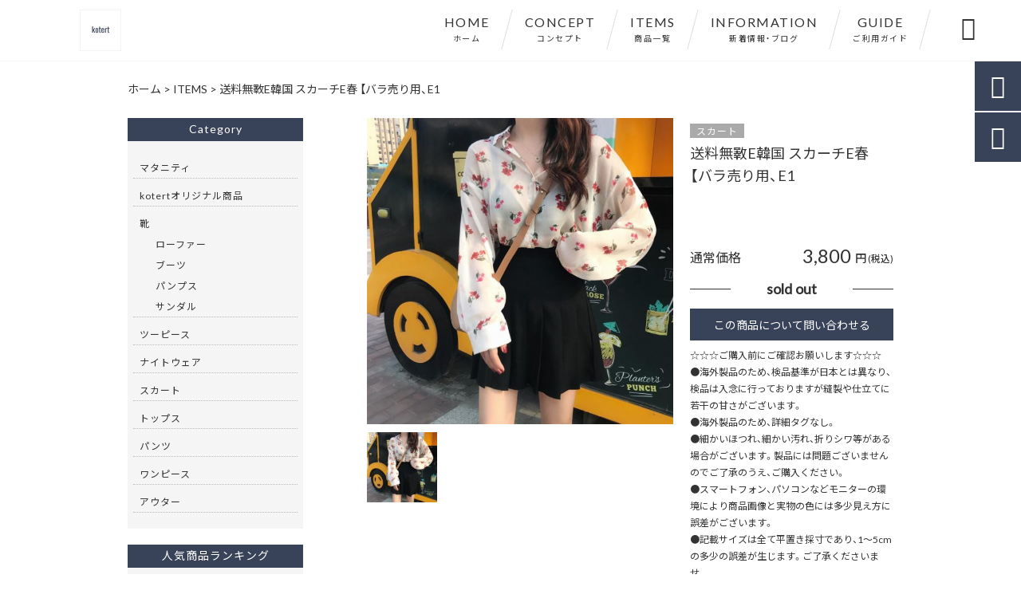

--- FILE ---
content_type: text/html; charset=UTF-8
request_url: https://kotert.com/products/%E9%80%81%E6%96%99%E7%84%A1%E6%96%99-%E9%9F%93%E5%9B%BD-%E3%82%B9%E3%82%AB%E3%83%BC%E3%83%88-%E6%98%A5-%E3%80%90%E3%83%90%E3%83%A9%E5%A3%B2%E3%82%8A%E7%94%A8%E3%80%91/
body_size: 14259
content:
<!DOCTYPE html>
<html lang="ja">
<head>
<meta charset="UTF-8" />
<meta name="viewport" content="width=device-width,initial-scale=1">
<meta name="format-detection" content="telephone=no">
<link rel="pingback" href="https://kotert.com/jetb/xmlrpc.php" />
<link rel="shortcut icon" href="https://kotert.com/jetb/wp-content/uploads/2020/04/favicon.ico" />
<link rel="apple-touch-icon" href="https://kotert.com/jetb/wp-content/uploads/2020/04/splogo2.png">
<!--▼-追加CSS-▼-->

<title>送料無斁E韓国 スカーチE春 【バラ売り用、E1 | 海外レディースアパレルショップ｜kotert</title>

		<!-- All in One SEO 4.3.5.1 - aioseo.com -->
		<meta name="description" content="【サイズ】 【S】 着丈：43㎝ ウエスト：64㎝ 【M】着丈：4㎝ ウエスト：68㎝" />
		<meta name="robots" content="max-image-preview:large" />
		<link rel="canonical" href="https://kotert.com/products/%e9%80%81%e6%96%99%e7%84%a1%e6%96%99-%e9%9f%93%e5%9b%bd-%e3%82%b9%e3%82%ab%e3%83%bc%e3%83%88-%e6%98%a5-%e3%80%90%e3%83%90%e3%83%a9%e5%a3%b2%e3%82%8a%e7%94%a8%e3%80%91/" />
		<meta name="generator" content="All in One SEO (AIOSEO) 4.3.5.1 " />
		<meta property="og:locale" content="ja_JP" />
		<meta property="og:site_name" content="kotert" />
		<meta property="og:type" content="article" />
		<meta property="og:title" content="送料無斁E韓国 スカーチE春 【バラ売り用、E1 | 海外レディースアパレルショップ｜kotert" />
		<meta property="og:description" content="【サイズ】 【S】 着丈：43㎝ ウエスト：64㎝ 【M】着丈：4㎝ ウエスト：68㎝" />
		<meta property="og:url" content="https://kotert.com/products/%e9%80%81%e6%96%99%e7%84%a1%e6%96%99-%e9%9f%93%e5%9b%bd-%e3%82%b9%e3%82%ab%e3%83%bc%e3%83%88-%e6%98%a5-%e3%80%90%e3%83%90%e3%83%a9%e5%a3%b2%e3%82%8a%e7%94%a8%e3%80%91/" />
		<meta property="og:image" content="https://kotert.com/jetb/wp-content/uploads/2019/03/b6d25bf84913fc187cd6367658122d80.jpg" />
		<meta property="og:image:secure_url" content="https://kotert.com/jetb/wp-content/uploads/2019/03/b6d25bf84913fc187cd6367658122d80.jpg" />
		<meta property="og:image:width" content="748" />
		<meta property="og:image:height" content="748" />
		<meta property="article:published_time" content="2020-04-09T02:12:42+00:00" />
		<meta property="article:modified_time" content="2021-05-30T06:01:54+00:00" />
		<meta name="twitter:card" content="summary" />
		<meta name="twitter:title" content="送料無斁E韓国 スカーチE春 【バラ売り用、E1 | 海外レディースアパレルショップ｜kotert" />
		<meta name="twitter:description" content="【サイズ】 【S】 着丈：43㎝ ウエスト：64㎝ 【M】着丈：4㎝ ウエスト：68㎝" />
		<meta name="twitter:image" content="https://kotert.com/jetb/wp-content/uploads/2019/03/b6d25bf84913fc187cd6367658122d80.jpg" />
		<meta name="google" content="nositelinkssearchbox" />
		<script type="application/ld+json" class="aioseo-schema">
			{"@context":"https:\/\/schema.org","@graph":[{"@type":"BreadcrumbList","@id":"https:\/\/kotert.com\/products\/%e9%80%81%e6%96%99%e7%84%a1%e6%96%99-%e9%9f%93%e5%9b%bd-%e3%82%b9%e3%82%ab%e3%83%bc%e3%83%88-%e6%98%a5-%e3%80%90%e3%83%90%e3%83%a9%e5%a3%b2%e3%82%8a%e7%94%a8%e3%80%91\/#breadcrumblist","itemListElement":[{"@type":"ListItem","@id":"https:\/\/kotert.com\/#listItem","position":1,"item":{"@type":"WebPage","@id":"https:\/\/kotert.com\/","name":"\u30db\u30fc\u30e0","description":"kotert\u306f\u3001\u300c\u30aa\u30c8\u30ca\u53ef\u611b\u3044\u300d\u3092\u7686\u69d8\u306b\u304a\u5c4a\u3051\u3059\u308b\u6d77\u5916\u30ec\u30c7\u30a3\u30fc\u30b9\u30d5\u30a1\u30c3\u30b7\u30e7\u30f3\u306e\u30aa\u30f3\u30e9\u30a4\u30f3\u30b7\u30e7\u30c3\u30d7\u3067\u3059\u3002\u30d5\u30a1\u30c3\u30b7\u30e7\u30f3\u3092\u901a\u3058\u3066\u300c\u30aa\u30c8\u30ca\u53ef\u611b\u3044\u300d\u5973\u6027\u3078\u306e\u30b3\u30fc\u30c7\u30a3\u30cd\u30fc\u30c8\u3092\u304a\u5c4a\u3051\u3059\u308b\u70ba\u306b\u3001\u6d77\u5916\u304b\u3089\u4ed5\u5165\u308c\u305f\u9ad8\u3044\u54c1\u8cea\u306e\u3082\u306e\u3092\u53b3\u9078\u3057\u3066\u51fa\u54c1\u3057\u3066\u304a\u308a\u307e\u3059\u3002\u3044\u3064\u3082\u306e\u30a2\u30a4\u30c6\u30e0\u304b\u3089\u65ec\u306a\u30a2\u30a4\u30c6\u30e0\u307e\u3067\u3001\u662f\u975e\u3001\u30ef\u30f3\u30e9\u30f3\u30af\u4e0a\u306e\u304a\u6d12\u843d\u3092\u304a\u697d\u3057\u307f\u304f\u3060\u3055\u3044\u3002","url":"https:\/\/kotert.com\/"},"nextItem":"https:\/\/kotert.com\/products\/%e9%80%81%e6%96%99%e7%84%a1%e6%96%99-%e9%9f%93%e5%9b%bd-%e3%82%b9%e3%82%ab%e3%83%bc%e3%83%88-%e6%98%a5-%e3%80%90%e3%83%90%e3%83%a9%e5%a3%b2%e3%82%8a%e7%94%a8%e3%80%91\/#listItem"},{"@type":"ListItem","@id":"https:\/\/kotert.com\/products\/%e9%80%81%e6%96%99%e7%84%a1%e6%96%99-%e9%9f%93%e5%9b%bd-%e3%82%b9%e3%82%ab%e3%83%bc%e3%83%88-%e6%98%a5-%e3%80%90%e3%83%90%e3%83%a9%e5%a3%b2%e3%82%8a%e7%94%a8%e3%80%91\/#listItem","position":2,"item":{"@type":"WebPage","@id":"https:\/\/kotert.com\/products\/%e9%80%81%e6%96%99%e7%84%a1%e6%96%99-%e9%9f%93%e5%9b%bd-%e3%82%b9%e3%82%ab%e3%83%bc%e3%83%88-%e6%98%a5-%e3%80%90%e3%83%90%e3%83%a9%e5%a3%b2%e3%82%8a%e7%94%a8%e3%80%91\/","name":"\u9001\u6599\u7121\u6581E\u97d3\u56fd \u30b9\u30ab\u30fc\u30c1E\u6625 \u3010\u30d0\u30e9\u58f2\u308a\u7528\u3001E1","description":"\u3010\u30b5\u30a4\u30ba\u3011 \u3010S\u3011 \u7740\u4e08\uff1a43\u339d \u30a6\u30a8\u30b9\u30c8\uff1a64\u339d \u3010M\u3011\u7740\u4e08\uff1a4\u339d \u30a6\u30a8\u30b9\u30c8\uff1a68\u339d","url":"https:\/\/kotert.com\/products\/%e9%80%81%e6%96%99%e7%84%a1%e6%96%99-%e9%9f%93%e5%9b%bd-%e3%82%b9%e3%82%ab%e3%83%bc%e3%83%88-%e6%98%a5-%e3%80%90%e3%83%90%e3%83%a9%e5%a3%b2%e3%82%8a%e7%94%a8%e3%80%91\/"},"previousItem":"https:\/\/kotert.com\/#listItem"}]},{"@type":"Organization","@id":"https:\/\/kotert.com\/#organization","name":"\u6d77\u5916\u30ec\u30c7\u30a3\u30fc\u30b9\u30a2\u30d1\u30ec\u30eb\u30b7\u30e7\u30c3\u30d7\uff5ckotert","url":"https:\/\/kotert.com\/"},{"@type":"Person","@id":"https:\/\/kotert.com\/author\/kotert0514\/#author","url":"https:\/\/kotert.com\/author\/kotert0514\/","name":"kotert0514","image":{"@type":"ImageObject","@id":"https:\/\/kotert.com\/products\/%e9%80%81%e6%96%99%e7%84%a1%e6%96%99-%e9%9f%93%e5%9b%bd-%e3%82%b9%e3%82%ab%e3%83%bc%e3%83%88-%e6%98%a5-%e3%80%90%e3%83%90%e3%83%a9%e5%a3%b2%e3%82%8a%e7%94%a8%e3%80%91\/#authorImage","url":"https:\/\/secure.gravatar.com\/avatar\/d7962d87c429a5ba92edce8176505b32?s=96&d=mm&r=g","width":96,"height":96,"caption":"kotert0514"}},{"@type":"WebPage","@id":"https:\/\/kotert.com\/products\/%e9%80%81%e6%96%99%e7%84%a1%e6%96%99-%e9%9f%93%e5%9b%bd-%e3%82%b9%e3%82%ab%e3%83%bc%e3%83%88-%e6%98%a5-%e3%80%90%e3%83%90%e3%83%a9%e5%a3%b2%e3%82%8a%e7%94%a8%e3%80%91\/#webpage","url":"https:\/\/kotert.com\/products\/%e9%80%81%e6%96%99%e7%84%a1%e6%96%99-%e9%9f%93%e5%9b%bd-%e3%82%b9%e3%82%ab%e3%83%bc%e3%83%88-%e6%98%a5-%e3%80%90%e3%83%90%e3%83%a9%e5%a3%b2%e3%82%8a%e7%94%a8%e3%80%91\/","name":"\u9001\u6599\u7121\u6581E\u97d3\u56fd \u30b9\u30ab\u30fc\u30c1E\u6625 \u3010\u30d0\u30e9\u58f2\u308a\u7528\u3001E1 | \u6d77\u5916\u30ec\u30c7\u30a3\u30fc\u30b9\u30a2\u30d1\u30ec\u30eb\u30b7\u30e7\u30c3\u30d7\uff5ckotert","description":"\u3010\u30b5\u30a4\u30ba\u3011 \u3010S\u3011 \u7740\u4e08\uff1a43\u339d \u30a6\u30a8\u30b9\u30c8\uff1a64\u339d \u3010M\u3011\u7740\u4e08\uff1a4\u339d \u30a6\u30a8\u30b9\u30c8\uff1a68\u339d","inLanguage":"ja","isPartOf":{"@id":"https:\/\/kotert.com\/#website"},"breadcrumb":{"@id":"https:\/\/kotert.com\/products\/%e9%80%81%e6%96%99%e7%84%a1%e6%96%99-%e9%9f%93%e5%9b%bd-%e3%82%b9%e3%82%ab%e3%83%bc%e3%83%88-%e6%98%a5-%e3%80%90%e3%83%90%e3%83%a9%e5%a3%b2%e3%82%8a%e7%94%a8%e3%80%91\/#breadcrumblist"},"author":{"@id":"https:\/\/kotert.com\/author\/kotert0514\/#author"},"creator":{"@id":"https:\/\/kotert.com\/author\/kotert0514\/#author"},"image":{"@type":"ImageObject","url":"https:\/\/kotert.com\/jetb\/wp-content\/uploads\/2019\/03\/b6d25bf84913fc187cd6367658122d80.jpg","@id":"https:\/\/kotert.com\/#mainImage","width":748,"height":748},"primaryImageOfPage":{"@id":"https:\/\/kotert.com\/products\/%e9%80%81%e6%96%99%e7%84%a1%e6%96%99-%e9%9f%93%e5%9b%bd-%e3%82%b9%e3%82%ab%e3%83%bc%e3%83%88-%e6%98%a5-%e3%80%90%e3%83%90%e3%83%a9%e5%a3%b2%e3%82%8a%e7%94%a8%e3%80%91\/#mainImage"},"datePublished":"2020-04-09T02:12:42+09:00","dateModified":"2021-05-30T06:01:54+09:00"},{"@type":"WebSite","@id":"https:\/\/kotert.com\/#website","url":"https:\/\/kotert.com\/","name":"\u6d77\u5916\u30ec\u30c7\u30a3\u30fc\u30b9\u30a2\u30d1\u30ec\u30eb\u30b7\u30e7\u30c3\u30d7\uff5ckotert","description":"kotert\u306f\u3001\u300c\u30aa\u30c8\u30ca\u53ef\u611b\u3044\u300d\u3092\u7686\u69d8\u306b\u304a\u5c4a\u3051\u3059\u308b\u6d77\u5916\u30ec\u30c7\u30a3\u30fc\u30b9\u30d5\u30a1\u30c3\u30b7\u30e7\u30f3\u306e\u30aa\u30f3\u30e9\u30a4\u30f3\u30b7\u30e7\u30c3\u30d7\u3067\u3059\u3002\u30d5\u30a1\u30c3\u30b7\u30e7\u30f3\u3092\u901a\u3058\u3066\u300c\u30aa\u30c8\u30ca\u53ef\u611b\u3044\u300d\u5973\u6027\u3078\u306e\u30b3\u30fc\u30c7\u30a3\u30cd\u30fc\u30c8\u3092\u304a\u5c4a\u3051\u3059\u308b\u70ba\u306b\u3001\u6d77\u5916\u304b\u3089\u4ed5\u5165\u308c\u305f\u9ad8\u3044\u54c1\u8cea\u306e\u3082\u306e\u3092\u53b3\u9078\u3057\u3066\u51fa\u54c1\u3057\u3066\u304a\u308a\u307e\u3059\u3002\u3044\u3064\u3082\u306e\u30a2\u30a4\u30c6\u30e0\u304b\u3089\u65ec\u306a\u30a2\u30a4\u30c6\u30e0\u307e\u3067\u3001\u662f\u975e\u3001\u30ef\u30f3\u30e9\u30f3\u30af\u4e0a\u306e\u304a\u6d12\u843d\u3092\u304a\u697d\u3057\u307f\u304f\u3060\u3055\u3044\u3002","inLanguage":"ja","publisher":{"@id":"https:\/\/kotert.com\/#organization"}}]}
		</script>
		<!-- All in One SEO -->

<link rel='dns-prefetch' href='//yubinbango.github.io' />
<link rel='dns-prefetch' href='//static.addtoany.com' />
<link rel='dns-prefetch' href='//fonts.googleapis.com' />
<link rel='dns-prefetch' href='//s.w.org' />
<link rel="alternate" type="application/rss+xml" title="海外レディースアパレルショップ｜kotert &raquo; フィード" href="https://kotert.com/feed/" />
<link rel="alternate" type="application/rss+xml" title="海外レディースアパレルショップ｜kotert &raquo; コメントフィード" href="https://kotert.com/comments/feed/" />
<script type="text/javascript">
window._wpemojiSettings = {"baseUrl":"https:\/\/s.w.org\/images\/core\/emoji\/13.1.0\/72x72\/","ext":".png","svgUrl":"https:\/\/s.w.org\/images\/core\/emoji\/13.1.0\/svg\/","svgExt":".svg","source":{"concatemoji":"https:\/\/kotert.com\/jetb\/wp-includes\/js\/wp-emoji-release.min.js?ver=5.9.12"}};
/*! This file is auto-generated */
!function(e,a,t){var n,r,o,i=a.createElement("canvas"),p=i.getContext&&i.getContext("2d");function s(e,t){var a=String.fromCharCode;p.clearRect(0,0,i.width,i.height),p.fillText(a.apply(this,e),0,0);e=i.toDataURL();return p.clearRect(0,0,i.width,i.height),p.fillText(a.apply(this,t),0,0),e===i.toDataURL()}function c(e){var t=a.createElement("script");t.src=e,t.defer=t.type="text/javascript",a.getElementsByTagName("head")[0].appendChild(t)}for(o=Array("flag","emoji"),t.supports={everything:!0,everythingExceptFlag:!0},r=0;r<o.length;r++)t.supports[o[r]]=function(e){if(!p||!p.fillText)return!1;switch(p.textBaseline="top",p.font="600 32px Arial",e){case"flag":return s([127987,65039,8205,9895,65039],[127987,65039,8203,9895,65039])?!1:!s([55356,56826,55356,56819],[55356,56826,8203,55356,56819])&&!s([55356,57332,56128,56423,56128,56418,56128,56421,56128,56430,56128,56423,56128,56447],[55356,57332,8203,56128,56423,8203,56128,56418,8203,56128,56421,8203,56128,56430,8203,56128,56423,8203,56128,56447]);case"emoji":return!s([10084,65039,8205,55357,56613],[10084,65039,8203,55357,56613])}return!1}(o[r]),t.supports.everything=t.supports.everything&&t.supports[o[r]],"flag"!==o[r]&&(t.supports.everythingExceptFlag=t.supports.everythingExceptFlag&&t.supports[o[r]]);t.supports.everythingExceptFlag=t.supports.everythingExceptFlag&&!t.supports.flag,t.DOMReady=!1,t.readyCallback=function(){t.DOMReady=!0},t.supports.everything||(n=function(){t.readyCallback()},a.addEventListener?(a.addEventListener("DOMContentLoaded",n,!1),e.addEventListener("load",n,!1)):(e.attachEvent("onload",n),a.attachEvent("onreadystatechange",function(){"complete"===a.readyState&&t.readyCallback()})),(n=t.source||{}).concatemoji?c(n.concatemoji):n.wpemoji&&n.twemoji&&(c(n.twemoji),c(n.wpemoji)))}(window,document,window._wpemojiSettings);
</script>
<style type="text/css">
img.wp-smiley,
img.emoji {
	display: inline !important;
	border: none !important;
	box-shadow: none !important;
	height: 1em !important;
	width: 1em !important;
	margin: 0 0.07em !important;
	vertical-align: -0.1em !important;
	background: none !important;
	padding: 0 !important;
}
</style>
	<link rel='stylesheet' id='colorbox-theme1-css'  href='https://kotert.com/jetb/wp-content/plugins/jquery-colorbox/themes/theme1/colorbox.css?ver=4.6.2' type='text/css' media='screen' />
<link rel='stylesheet' id='sbi_styles-css'  href='https://kotert.com/jetb/wp-content/plugins/instagram-feed/css/sbi-styles.min.css?ver=6.1.3' type='text/css' media='all' />
<link rel='stylesheet' id='wp-block-library-css'  href='https://kotert.com/jetb/wp-includes/css/dist/block-library/style.min.css?ver=5.9.12' type='text/css' media='all' />
<style id='global-styles-inline-css' type='text/css'>
body{--wp--preset--color--black: #000000;--wp--preset--color--cyan-bluish-gray: #abb8c3;--wp--preset--color--white: #ffffff;--wp--preset--color--pale-pink: #f78da7;--wp--preset--color--vivid-red: #cf2e2e;--wp--preset--color--luminous-vivid-orange: #ff6900;--wp--preset--color--luminous-vivid-amber: #fcb900;--wp--preset--color--light-green-cyan: #7bdcb5;--wp--preset--color--vivid-green-cyan: #00d084;--wp--preset--color--pale-cyan-blue: #8ed1fc;--wp--preset--color--vivid-cyan-blue: #0693e3;--wp--preset--color--vivid-purple: #9b51e0;--wp--preset--gradient--vivid-cyan-blue-to-vivid-purple: linear-gradient(135deg,rgba(6,147,227,1) 0%,rgb(155,81,224) 100%);--wp--preset--gradient--light-green-cyan-to-vivid-green-cyan: linear-gradient(135deg,rgb(122,220,180) 0%,rgb(0,208,130) 100%);--wp--preset--gradient--luminous-vivid-amber-to-luminous-vivid-orange: linear-gradient(135deg,rgba(252,185,0,1) 0%,rgba(255,105,0,1) 100%);--wp--preset--gradient--luminous-vivid-orange-to-vivid-red: linear-gradient(135deg,rgba(255,105,0,1) 0%,rgb(207,46,46) 100%);--wp--preset--gradient--very-light-gray-to-cyan-bluish-gray: linear-gradient(135deg,rgb(238,238,238) 0%,rgb(169,184,195) 100%);--wp--preset--gradient--cool-to-warm-spectrum: linear-gradient(135deg,rgb(74,234,220) 0%,rgb(151,120,209) 20%,rgb(207,42,186) 40%,rgb(238,44,130) 60%,rgb(251,105,98) 80%,rgb(254,248,76) 100%);--wp--preset--gradient--blush-light-purple: linear-gradient(135deg,rgb(255,206,236) 0%,rgb(152,150,240) 100%);--wp--preset--gradient--blush-bordeaux: linear-gradient(135deg,rgb(254,205,165) 0%,rgb(254,45,45) 50%,rgb(107,0,62) 100%);--wp--preset--gradient--luminous-dusk: linear-gradient(135deg,rgb(255,203,112) 0%,rgb(199,81,192) 50%,rgb(65,88,208) 100%);--wp--preset--gradient--pale-ocean: linear-gradient(135deg,rgb(255,245,203) 0%,rgb(182,227,212) 50%,rgb(51,167,181) 100%);--wp--preset--gradient--electric-grass: linear-gradient(135deg,rgb(202,248,128) 0%,rgb(113,206,126) 100%);--wp--preset--gradient--midnight: linear-gradient(135deg,rgb(2,3,129) 0%,rgb(40,116,252) 100%);--wp--preset--duotone--dark-grayscale: url('#wp-duotone-dark-grayscale');--wp--preset--duotone--grayscale: url('#wp-duotone-grayscale');--wp--preset--duotone--purple-yellow: url('#wp-duotone-purple-yellow');--wp--preset--duotone--blue-red: url('#wp-duotone-blue-red');--wp--preset--duotone--midnight: url('#wp-duotone-midnight');--wp--preset--duotone--magenta-yellow: url('#wp-duotone-magenta-yellow');--wp--preset--duotone--purple-green: url('#wp-duotone-purple-green');--wp--preset--duotone--blue-orange: url('#wp-duotone-blue-orange');--wp--preset--font-size--small: 13px;--wp--preset--font-size--medium: 20px;--wp--preset--font-size--large: 36px;--wp--preset--font-size--x-large: 42px;}.has-black-color{color: var(--wp--preset--color--black) !important;}.has-cyan-bluish-gray-color{color: var(--wp--preset--color--cyan-bluish-gray) !important;}.has-white-color{color: var(--wp--preset--color--white) !important;}.has-pale-pink-color{color: var(--wp--preset--color--pale-pink) !important;}.has-vivid-red-color{color: var(--wp--preset--color--vivid-red) !important;}.has-luminous-vivid-orange-color{color: var(--wp--preset--color--luminous-vivid-orange) !important;}.has-luminous-vivid-amber-color{color: var(--wp--preset--color--luminous-vivid-amber) !important;}.has-light-green-cyan-color{color: var(--wp--preset--color--light-green-cyan) !important;}.has-vivid-green-cyan-color{color: var(--wp--preset--color--vivid-green-cyan) !important;}.has-pale-cyan-blue-color{color: var(--wp--preset--color--pale-cyan-blue) !important;}.has-vivid-cyan-blue-color{color: var(--wp--preset--color--vivid-cyan-blue) !important;}.has-vivid-purple-color{color: var(--wp--preset--color--vivid-purple) !important;}.has-black-background-color{background-color: var(--wp--preset--color--black) !important;}.has-cyan-bluish-gray-background-color{background-color: var(--wp--preset--color--cyan-bluish-gray) !important;}.has-white-background-color{background-color: var(--wp--preset--color--white) !important;}.has-pale-pink-background-color{background-color: var(--wp--preset--color--pale-pink) !important;}.has-vivid-red-background-color{background-color: var(--wp--preset--color--vivid-red) !important;}.has-luminous-vivid-orange-background-color{background-color: var(--wp--preset--color--luminous-vivid-orange) !important;}.has-luminous-vivid-amber-background-color{background-color: var(--wp--preset--color--luminous-vivid-amber) !important;}.has-light-green-cyan-background-color{background-color: var(--wp--preset--color--light-green-cyan) !important;}.has-vivid-green-cyan-background-color{background-color: var(--wp--preset--color--vivid-green-cyan) !important;}.has-pale-cyan-blue-background-color{background-color: var(--wp--preset--color--pale-cyan-blue) !important;}.has-vivid-cyan-blue-background-color{background-color: var(--wp--preset--color--vivid-cyan-blue) !important;}.has-vivid-purple-background-color{background-color: var(--wp--preset--color--vivid-purple) !important;}.has-black-border-color{border-color: var(--wp--preset--color--black) !important;}.has-cyan-bluish-gray-border-color{border-color: var(--wp--preset--color--cyan-bluish-gray) !important;}.has-white-border-color{border-color: var(--wp--preset--color--white) !important;}.has-pale-pink-border-color{border-color: var(--wp--preset--color--pale-pink) !important;}.has-vivid-red-border-color{border-color: var(--wp--preset--color--vivid-red) !important;}.has-luminous-vivid-orange-border-color{border-color: var(--wp--preset--color--luminous-vivid-orange) !important;}.has-luminous-vivid-amber-border-color{border-color: var(--wp--preset--color--luminous-vivid-amber) !important;}.has-light-green-cyan-border-color{border-color: var(--wp--preset--color--light-green-cyan) !important;}.has-vivid-green-cyan-border-color{border-color: var(--wp--preset--color--vivid-green-cyan) !important;}.has-pale-cyan-blue-border-color{border-color: var(--wp--preset--color--pale-cyan-blue) !important;}.has-vivid-cyan-blue-border-color{border-color: var(--wp--preset--color--vivid-cyan-blue) !important;}.has-vivid-purple-border-color{border-color: var(--wp--preset--color--vivid-purple) !important;}.has-vivid-cyan-blue-to-vivid-purple-gradient-background{background: var(--wp--preset--gradient--vivid-cyan-blue-to-vivid-purple) !important;}.has-light-green-cyan-to-vivid-green-cyan-gradient-background{background: var(--wp--preset--gradient--light-green-cyan-to-vivid-green-cyan) !important;}.has-luminous-vivid-amber-to-luminous-vivid-orange-gradient-background{background: var(--wp--preset--gradient--luminous-vivid-amber-to-luminous-vivid-orange) !important;}.has-luminous-vivid-orange-to-vivid-red-gradient-background{background: var(--wp--preset--gradient--luminous-vivid-orange-to-vivid-red) !important;}.has-very-light-gray-to-cyan-bluish-gray-gradient-background{background: var(--wp--preset--gradient--very-light-gray-to-cyan-bluish-gray) !important;}.has-cool-to-warm-spectrum-gradient-background{background: var(--wp--preset--gradient--cool-to-warm-spectrum) !important;}.has-blush-light-purple-gradient-background{background: var(--wp--preset--gradient--blush-light-purple) !important;}.has-blush-bordeaux-gradient-background{background: var(--wp--preset--gradient--blush-bordeaux) !important;}.has-luminous-dusk-gradient-background{background: var(--wp--preset--gradient--luminous-dusk) !important;}.has-pale-ocean-gradient-background{background: var(--wp--preset--gradient--pale-ocean) !important;}.has-electric-grass-gradient-background{background: var(--wp--preset--gradient--electric-grass) !important;}.has-midnight-gradient-background{background: var(--wp--preset--gradient--midnight) !important;}.has-small-font-size{font-size: var(--wp--preset--font-size--small) !important;}.has-medium-font-size{font-size: var(--wp--preset--font-size--medium) !important;}.has-large-font-size{font-size: var(--wp--preset--font-size--large) !important;}.has-x-large-font-size{font-size: var(--wp--preset--font-size--x-large) !important;}
</style>
<link rel='stylesheet' id='biz-cal-style-css'  href='https://kotert.com/jetb/wp-content/plugins/biz-calendar/biz-cal.css?ver=2.2.0' type='text/css' media='all' />
<link rel='stylesheet' id='contact-form-7-css'  href='https://kotert.com/jetb/wp-content/plugins/contact-form-7/includes/css/styles.css?ver=5.6.4' type='text/css' media='all' />
<link rel='stylesheet' id='wp-pagenavi-css'  href='https://kotert.com/jetb/wp-content/plugins/wp-pagenavi/pagenavi-css.css?ver=2.70' type='text/css' media='all' />
<link rel='stylesheet' id='style-sheet-css'  href='https://kotert.com/jetb/wp-content/themes/jet-cms14-c/style.css?ver=5.9.12' type='text/css' media='all' />
<link rel='stylesheet' id='JetB_press-fonts-css'  href='https://fonts.googleapis.com/css?family=Open+Sans:400italic,700italic,400,700&#038;subset=latin,latin-ext' type='text/css' media='all' />
<link rel='stylesheet' id='tablepress-default-css'  href='https://kotert.com/jetb/wp-content/plugins/tablepress/css/build/default.css?ver=2.1.1' type='text/css' media='all' />
<link rel='stylesheet' id='addtoany-css'  href='https://kotert.com/jetb/wp-content/plugins/add-to-any/addtoany.min.css?ver=1.16' type='text/css' media='all' />
<link rel="https://api.w.org/" href="https://kotert.com/wp-json/" /><link rel="EditURI" type="application/rsd+xml" title="RSD" href="https://kotert.com/jetb/xmlrpc.php?rsd" />
<link rel="wlwmanifest" type="application/wlwmanifest+xml" href="https://kotert.com/jetb/wp-includes/wlwmanifest.xml" /> 
<meta name="generator" content="WordPress 5.9.12" />
<link rel='shortlink' href='https://kotert.com/?p=311' />
<link rel="alternate" type="application/json+oembed" href="https://kotert.com/wp-json/oembed/1.0/embed?url=https%3A%2F%2Fkotert.com%2Fproducts%2F%25e9%2580%2581%25e6%2596%2599%25e7%2584%25a1%25e6%2596%2599-%25e9%259f%2593%25e5%259b%25bd-%25e3%2582%25b9%25e3%2582%25ab%25e3%2583%25bc%25e3%2583%2588-%25e6%2598%25a5-%25e3%2580%2590%25e3%2583%2590%25e3%2583%25a9%25e5%25a3%25b2%25e3%2582%258a%25e7%2594%25a8%25e3%2580%2591%2F" />
<link rel="alternate" type="text/xml+oembed" href="https://kotert.com/wp-json/oembed/1.0/embed?url=https%3A%2F%2Fkotert.com%2Fproducts%2F%25e9%2580%2581%25e6%2596%2599%25e7%2584%25a1%25e6%2596%2599-%25e9%259f%2593%25e5%259b%25bd-%25e3%2582%25b9%25e3%2582%25ab%25e3%2583%25bc%25e3%2583%2588-%25e6%2598%25a5-%25e3%2580%2590%25e3%2583%2590%25e3%2583%25a9%25e5%25a3%25b2%25e3%2582%258a%25e7%2594%25a8%25e3%2580%2591%2F&#038;format=xml" />

<link rel="stylesheet" href="https://kotert.com/jetb/wp-content/plugins/count-per-day/counter.css" type="text/css" />

<link rel="stylesheet" href="https://code.ionicframework.com/ionicons/2.0.1/css/ionicons.min.css">
<link rel="stylesheet" href="https://cdn.jsdelivr.net/npm/yakuhanjp@3.2.0/dist/css/yakuhanjp.min.css">
<link rel="stylesheet" href="https://jetb.co.jp/ec-king/common/css/slick.css" type="text/css" />
<link rel="stylesheet" href="https://jetb.co.jp/ec-king/common/css/slick-theme.css" type="text/css" />
<link rel="stylesheet" href="https://jetb.co.jp/ec-king/common/css/jquery.mCustomScrollbar.css" type="text/css" />


<link rel="stylesheet" href="https://jetb.co.jp/ec-king/common/css/modal.css" type="text/css" />
<link rel="stylesheet" href="https://jetb.co.jp/ec-king/tpl_c/css/common.css" type="text/css" />
<link rel="stylesheet" href="https://jetb.co.jp/ec-king/tpl_c/css/media.css" type="text/css" />
<link rel="stylesheet" href="https://kotert.com/jetb/wp-content/themes/jet-cms14-c/Jet_Tpl_style.css" type="text/css" />
<link rel="stylesheet" href="https://kotert.com/jetb/wp-content/themes/jet-cms14-c/custom/custom.css" type="text/css" />

<!-- Google tag (gtag.js) -->
<script async src="https://www.googletagmanager.com/gtag/js?id=G-346FHBEZ5Y"></script>
<script>
  window.dataLayer = window.dataLayer || [];
  function gtag(){dataLayer.push(arguments);}
  gtag('js', new Date());

  gtag('config', 'G-346FHBEZ5Y');
  gtag('config', 'UA-163717073-7');
</script>
	
</head>

<body class="products-template-default single single-products postid-311" ontouchstart="">

	<div id="top" class="allwrapper tpl_c gthc">

		<header id="upper" class="head_bg cf">
			<h1><a href="https://kotert.com/"><img src="https://kotert.com/jetb/wp-content/uploads/2020/04/no_image2.jpg" alt="海外レディースアパレルショップ｜kotert kotertは、「オトナ可愛い」を皆様にお届けする海外レディースファッションのオンラインショップです。ファッションを通じて「オトナ可愛い」女性へのコーディネートをお届けする為に、海外から仕入れた高い品質のものを厳選して出品しております。いつものアイテムから旬なアイテムまで、是非、ワンランク上のお洒落をお楽しみください。"></a></h1>


			<div class="menu-trigger">
				<div class="trigger_wrap">
					<span></span>
					<span></span>
					<span></span>
				</div>
				<p>menu</p>
			</div>
			<nav class="g_nav_sp sp cf">
				<ul id="menu-menu1" class="g_nav_menu menu"><li><a href="https://kotert.com/">HOME<span>ホーム</span></a></li>
<li><a href="https://kotert.com/about/">CONCEPT<span>コンセプト</span></a></li>
<li><a href="https://kotert.com/items/">ITEMS<span>商品一覧</span></a>
<ul class="sub-menu">
	<li><a href="https://kotert.com/feature_list/">FEATURE</a></li>
	<li><a href="https://kotert.com/sale/">SALE</a></li>
</ul>
</li>
<li><a href="https://kotert.com/information/">INFORMATION<span>新着情報・ブログ</span></a></li>
<li><a href="https://kotert.com/guide/">GUIDE<span>ご利用ガイド</span></a>
<ul class="sub-menu">
	<li><a href="https://kotert.com/guide/faq/">FAQ</a></li>
	<li><a href="https://kotert.com/guide/privacy/">プライバシーポリシー</a></li>
	<li><a href="https://kotert.com/guide/law/">特定商取引に基づく表記</a></li>
</ul>
</li>
</ul>			</nav>
			<nav class="g_nav g_nav_pc pc cf">
				<ul id="menu-menu1-1" class="g_nav_menu menu"><li><a href="https://kotert.com/">HOME<span>ホーム</span></a></li>
<li><a href="https://kotert.com/about/">CONCEPT<span>コンセプト</span></a></li>
<li><a href="https://kotert.com/items/">ITEMS<span>商品一覧</span></a>
<ul class="sub-menu">
	<li><a href="https://kotert.com/feature_list/">FEATURE</a></li>
	<li><a href="https://kotert.com/sale/">SALE</a></li>
</ul>
</li>
<li><a href="https://kotert.com/information/">INFORMATION<span>新着情報・ブログ</span></a></li>
<li><a href="https://kotert.com/guide/">GUIDE<span>ご利用ガイド</span></a>
<ul class="sub-menu">
	<li><a href="https://kotert.com/guide/faq/">FAQ</a></li>
	<li><a href="https://kotert.com/guide/privacy/">プライバシーポリシー</a></li>
	<li><a href="https://kotert.com/guide/law/">特定商取引に基づく表記</a></li>
</ul>
</li>
</ul>			</nav>
			<p class="btn-search">&#xf2f5;</p>
			<div class="header-search l-absolute">
				<form action="https://kotert.com/" method="get" id="jet_searchform-header">
					<input id="jet_searchBtn_header" type="submit" name="searchBtn" value="&#xf2f5;" />
					<input id="jet_keywords_header" type="text" name="s" id="site_search" placeholder="" />
				</form>
			</div>
		</header>
<section id="blog_area">
<!--▼▼▼▼コンテンツエリア▼▼▼▼-->
<div class="breadcrumbs">
	<!-- Breadcrumb NavXT 7.2.0 -->
<span property="itemListElement" typeof="ListItem"><a property="item" typeof="WebPage" title="海外レディースアパレルショップ｜kotertへ移動" href="https://kotert.com" class="home"><span property="name">ホーム</span></a><meta property="position" content="1"></span> &gt; <span property="itemListElement" typeof="ListItem"><a property="item" typeof="WebPage" title="Go to ITEMS." href="https://kotert.com/items/" class="products-root post post-products"><span property="name">ITEMS</span></a><meta property="position" content="2"></span> &gt; <span class="post post-products current-item">送料無斁E韓国 スカーチE春 【バラ売り用、E1</span></div>
<div class="inner cf">
	<main id="blog_cont">
		<article class="blog_box">
			
			<div id="pg_cont">
				<div class="pg_box">
					<a class="imgwrap" href="https://kotert.com/jetb/wp-content/uploads/2019/03/b6d25bf84913fc187cd6367658122d80.jpg" rel="lightbox-1">
												<img class="lozad colorbox-1" data-src="https://kotert.com/jetb/wp-content/uploads/2019/03/b6d25bf84913fc187cd6367658122d80-672x672.jpg" >
					</a>
										

									</div>
				<ul>
					<li class="imgwrap">
												<img class="lozad colorbox-1" data-src="https://kotert.com/jetb/wp-content/uploads/2019/03/b6d25bf84913fc187cd6367658122d80-147x147.jpg" >
					</li>
																			</ul>
			</div>

			<header class="custom_entry">
				<p class="cat_entry"><a href="https://kotert.com/products_cat/skirt/" rel="tag">スカート</a></p>
				<h1>送料無斁E韓国 スカーチE春 【バラ売り用、E1</h1>
			</header>

			<div class="custom_info">
				<div class="price_box flexbox">
								 
				
					<section class="common_price_box flexbox">
						<h2 class="flexbox">
							<span>通常価格</span>
						</h2>
						<div class="price1 flexbox">
							<p class="num">3,800</p>
							<span class="unit">円</span>
														<span class="tax">(税込)</span>
													</div>
					</section>

							
			</div>

							<span class="sold_text">sold out</span>
			
							<form action="https://kotert.com/contact/" method="post">
					<input type="hidden" name="item_contact" value="送料無斁E韓国 スカーチE春 【バラ売り用、E1について">
					<input type="hidden" name="detail_contact" value="送料無斁E韓国 スカーチE春 【バラ売り用、E1の再入荷の予定があれば教えてください。">
					<span class="btn_sold flexbox"><input type="submit" value="この商品について問い合わせる"></span>
				</form>
			 
								<div class="remarks">
										<p>☆☆☆ご購入前にご確認お願いします☆☆☆</p>
<p>●海外製品のため、検品基準が日本とは異なり、検品は入念に行っておりますが縫製や仕立てに若干の甘さがございます。</p>
<p>●海外製品のため、詳細タグなし。</p>
<p>●細かいほつれ、細かい汚れ、折りシワ等がある場合がございます。製品には問題ございませんのでご了承のうえ、ご購入ください。</p>
<p>●スマートフォン、パソコンなどモニターの環境により商品画像と実物の色には多少見え方に誤差がございます。</p>
<p>●記載サイズは全て平置き採寸であり、1～5cmの多少の誤差が生じます。ご了承くださいませ。</p>
<p>●商品によっては染料の性質上、汗や摩擦により、色落ちしたり他に色移りすることがありますので、ご注意ください。</p>
<p>●商品によっては小さな染料のムラ等がある場合がございます。</p>
<p>●輸入品につきましては、ショップ規格で素材デザイン等が予告なく若干変更になる場合がございます。</p>
<p>●サイズ/色違い/イメージ違いでの返品はお断りをしております。</p>
									</div>
							</div>

			<section class="blog_text the_text">
				<h2 class="section_title"><span>説明</span></h2>
				<p>【サイズ】<br />
　</p>
<p>&nbsp;</p>
<p>【S】 着丈：43㎝ ウエスト：64㎝<br />
　</p>
<p>【M】着丈：4㎝ ウエスト：68㎝<br />
　</p>
<p>&nbsp;</p>
<p>※ご購入前に下記の注意事項を必ずご確認くださいませ※<br />
　</p>
<p>管理No.0204<br />
　</p>
<p>●配送方法：<br />
☆当ショップはご注文より買い付けお届けとなりますので、お届けまで14日〜24日程お時間をいただきますのでご了承お願いいたします。</p>
			</section><!--end blog_entry-->
			
			
			
			<section class="relation_area">
				<h2 class="section_title"><span>関連商品</span></h2>
				<ul>
					
					<li>
						<a href="https://kotert.com/products/%e9%80%81%e6%96%99%e7%84%a1%e6%96%99-%e9%9f%93%e5%9b%bd-%e3%83%88%e3%83%83%e3%83%97%e3%82%b9-t%e3%82%b7%e3%83%a3%e3%83%84-%e5%8d%8a%e8%a2%96-%e5%a4%8f/">
							<div class="img_box imgwrap">
								<img class="lozad" data-src="https://kotert.com/jetb/wp-content/uploads/2020/04/24-312x312.jpg" alt="送料無斁E韓国 トップス TシャチE半袁E夁E1">
																<p class="sold">
									<span>sold out</span>
								</p>
															</div>
							<h4>送料無斁E韓国 トップス TシャチE半袁E…</h4>

							<div class="price_box flexbox">
																 
							
								<div class="common_price_box flexbox">
									<div class="price1 flexbox">
										<p class="num">3,800</p>
										<span class="unit">円</span>
																				<span class="tax">(税込)</span>
																			</div>
								</div>
																							</div>

						</a>
					</li>

								</ul>
			</section>

		
			

				

			
		


			

			
			<div class="addtoany_shortcode"><div class="a2a_kit a2a_kit_size_32 addtoany_list" data-a2a-url="https://kotert.com/products/%e9%80%81%e6%96%99%e7%84%a1%e6%96%99-%e9%9f%93%e5%9b%bd-%e3%82%b9%e3%82%ab%e3%83%bc%e3%83%88-%e6%98%a5-%e3%80%90%e3%83%90%e3%83%a9%e5%a3%b2%e3%82%8a%e7%94%a8%e3%80%91/" data-a2a-title="送料無斁E韓国 スカーチE春 【バラ売り用、E1"><a class="a2a_button_facebook" href="https://www.addtoany.com/add_to/facebook?linkurl=https%3A%2F%2Fkotert.com%2Fproducts%2F%25e9%2580%2581%25e6%2596%2599%25e7%2584%25a1%25e6%2596%2599-%25e9%259f%2593%25e5%259b%25bd-%25e3%2582%25b9%25e3%2582%25ab%25e3%2583%25bc%25e3%2583%2588-%25e6%2598%25a5-%25e3%2580%2590%25e3%2583%2590%25e3%2583%25a9%25e5%25a3%25b2%25e3%2582%258a%25e7%2594%25a8%25e3%2580%2591%2F&amp;linkname=%E9%80%81%E6%96%99%E7%84%A1%E6%96%81E%E9%9F%93%E5%9B%BD%20%E3%82%B9%E3%82%AB%E3%83%BC%E3%83%81E%E6%98%A5%20%E3%80%90%E3%83%90%E3%83%A9%E5%A3%B2%E3%82%8A%E7%94%A8%E3%80%81E1" title="Facebook" rel="nofollow noopener" target="_blank"></a><a class="a2a_button_twitter" href="https://www.addtoany.com/add_to/twitter?linkurl=https%3A%2F%2Fkotert.com%2Fproducts%2F%25e9%2580%2581%25e6%2596%2599%25e7%2584%25a1%25e6%2596%2599-%25e9%259f%2593%25e5%259b%25bd-%25e3%2582%25b9%25e3%2582%25ab%25e3%2583%25bc%25e3%2583%2588-%25e6%2598%25a5-%25e3%2580%2590%25e3%2583%2590%25e3%2583%25a9%25e5%25a3%25b2%25e3%2582%258a%25e7%2594%25a8%25e3%2580%2591%2F&amp;linkname=%E9%80%81%E6%96%99%E7%84%A1%E6%96%81E%E9%9F%93%E5%9B%BD%20%E3%82%B9%E3%82%AB%E3%83%BC%E3%83%81E%E6%98%A5%20%E3%80%90%E3%83%90%E3%83%A9%E5%A3%B2%E3%82%8A%E7%94%A8%E3%80%81E1" title="Twitter" rel="nofollow noopener" target="_blank"></a><a class="a2a_dd addtoany_share_save addtoany_share" href="https://www.addtoany.com/share"></a></div></div>
			<div class="comments_area">
				
<!-- You can start editing here. -->


			<!-- If comments are closed. -->
		<p class="nocomments">コメントは受け付けていません。</p>

	
			</div>

		</article><!--end blog_box-->
	</main><!--end blog_cont-->

	<aside id="side_bar">
	<div id="secondary">

		<aside id="categories-2" class="widget widget_categories">
			<h3 class="widget-title">Category</h3>
			<ul>
					<li class="cat-item cat-item-44"><a href="https://kotert.com/products_cat/%e3%83%9e%e3%82%bf%e3%83%8b%e3%83%86%e3%82%a3/">マタニティ</a>
</li>
	<li class="cat-item cat-item-40"><a href="https://kotert.com/products_cat/kotert/">kotertオリジナル商品</a>
</li>
	<li class="cat-item cat-item-38"><a href="https://kotert.com/products_cat/shoes/">靴</a>
<ul class='children'>
	<li class="cat-item cat-item-43"><a href="https://kotert.com/products_cat/%e3%83%ad%e3%83%bc%e3%83%95%e3%82%a1%e3%83%bc/">ローファー</a>
</li>
	<li class="cat-item cat-item-42"><a href="https://kotert.com/products_cat/%e3%83%96%e3%83%bc%e3%83%84/">ブーツ</a>
</li>
	<li class="cat-item cat-item-41"><a href="https://kotert.com/products_cat/%e3%83%91%e3%83%b3%e3%83%97%e3%82%b9/">パンプス</a>
</li>
	<li class="cat-item cat-item-39"><a href="https://kotert.com/products_cat/sandals/">サンダル</a>
</li>
</ul>
</li>
	<li class="cat-item cat-item-37"><a href="https://kotert.com/products_cat/%e3%83%84%e3%83%bc%e3%83%94%e3%83%bc%e3%82%b9/">ツーピース</a>
</li>
	<li class="cat-item cat-item-36"><a href="https://kotert.com/products_cat/nighit-wear/">ナイトウェア</a>
</li>
	<li class="cat-item cat-item-34"><a href="https://kotert.com/products_cat/skirt/">スカート</a>
</li>
	<li class="cat-item cat-item-30"><a href="https://kotert.com/products_cat/tops/">トップス</a>
</li>
	<li class="cat-item cat-item-31"><a href="https://kotert.com/products_cat/pants/">パンツ</a>
</li>
	<li class="cat-item cat-item-32"><a href="https://kotert.com/products_cat/one-piece/">ワンピース</a>
</li>
	<li class="cat-item cat-item-33"><a href="https://kotert.com/products_cat/outer/">アウター</a>
</li>
			</ul>
		</aside>

		
		<aside id="side_rank" class="widget widget_categories">
			<h3 class="widget-title">人気商品ランキング</h3>
			<ul class="pc_border_b">
				
																<li class="rank_box1">
					<a href="https://kotert.com/products/%e3%80%90%e3%82%aa%e3%83%bc%e3%83%ab%e3%82%a4%e3%83%b3%e3%83%af%e3%83%b3%e3%80%91%e3%83%aa%e3%83%8d%e3%83%b3%e3%82%aa%e3%83%bc%e3%83%90%e3%83%bc%e3%82%aa%e3%83%bc%e3%83%ab-no-0012/">
						<div class="img_box imgwrap">
														<img class="lozad" data-src="https://kotert.com/jetb/wp-content/uploads/2021/06/99-000111-01m-312x312.jpg" alt="【オールインワン】リネンオーバーオール No.0012">
													</div>
						<h3 class="tmp_txt2">【オールインワン】リネンオーバーオール No.0012</h3>
						<div class="no"><span>1</span></div>
					</a>
				</li>
																				<li class="rank_box2">
					<a href="https://kotert.com/products/%e3%80%90%e3%83%88%e3%83%83%e3%83%97%e3%82%b9%e3%80%91%e5%89%8d%e5%be%8c2way-%e3%82%b7%e3%83%ab%e3%82%ad%e3%83%bc%e3%82%b7%e3%83%95%e3%82%a9%e3%83%b3%e3%83%96%e3%83%a9%e3%82%a6%e3%82%b9-no-0002/">
						<div class="img_box imgwrap">
														<img class="lozad" data-src="https://kotert.com/jetb/wp-content/uploads/2021/06/96-154976-01m-312x312.jpg" alt="【トップス】前後2WAY シルキーシフォンブラウス No.0002">
													</div>
						<h3 class="tmp_txt2">【トップス】前後2WAY シルキーシフォンブラウス No.0002</h3>
						<div class="no"><span>2</span></div>
					</a>
				</li>
																				<li class="rank_box3">
					<a href="https://kotert.com/products/%e9%80%81%e6%96%99%e7%84%a1%e6%96%99-%e9%9f%93%e5%9b%bd-%e3%83%84%e3%83%bc%e3%83%94%e3%83%bc%e3%82%b9-%e3%82%bb%e3%83%bc%e3%82%bf%e3%83%bc-%e3%83%8f%e3%82%a4%e3%83%8d%e3%83%83%e3%82%af-%e3%82%b9/">
						<div class="img_box imgwrap">
														<img class="lozad" data-src="https://kotert.com/jetb/wp-content/uploads/2020/12/15-1-312x312.jpg" alt="送料無料 韓国 ツーピース セーター ハイネック スカート チェック柄 秋 冬">
														<p class="sold">
								<span>sold out</span>
							</p>
													</div>
						<h3 class="tmp_txt2">送料無料 韓国 ツーピース セーター ハイネック スカート…</h3>
						<div class="no"><span>3</span></div>
					</a>
				</li>
																				<li class="rank_box4">
					<a href="https://kotert.com/products/%e3%80%90%e3%83%af%e3%83%b3%e3%83%94%e3%83%bc%e3%82%b9-%e3%80%91%e3%83%90%e3%83%83%e3%82%af%e3%82%b9%e3%83%aa%e3%83%83%e3%83%88%e3%83%ad%e3%83%b3%e3%82%b0%e3%83%af%e3%83%b3%e3%83%94%e3%83%bc%e3%82%b9/">
						<div class="img_box imgwrap">
														<img class="lozad" data-src="https://kotert.com/jetb/wp-content/uploads/2021/06/99-000082-05m-312x312.jpg" alt="【ワンピース 】バックスリットロングワンピース No.0001">
													</div>
						<h3 class="tmp_txt2">【ワンピース 】バックスリットロングワンピース No.0001</h3>
						<div class="no"><span>4</span></div>
					</a>
				</li>
																				<li class="rank_box5">
					<a href="https://kotert.com/products/%e3%80%90%e3%83%af%e3%83%b3%e3%83%94%e3%83%bc%e3%82%b9%e3%80%91-v%e3%83%8d%e3%83%83%e3%82%af-%e3%83%8e%e3%83%bc%e3%82%b9%e3%83%aa%e3%83%bc%e3%83%96-%e3%83%af%e3%83%b3%e3%83%94%e3%83%bc%e3%82%b9-no-000/">
						<div class="img_box imgwrap">
														<img class="lozad" data-src="https://kotert.com/jetb/wp-content/uploads/2021/06/96-153539-13m-312x312.jpg" alt="【ワンピース】 Vネック ノースリーブ ワンピース No.0004">
													</div>
						<h3 class="tmp_txt2">【ワンピース】 Vネック ノースリーブ ワンピース No.0004</h3>
						<div class="no"><span>5</span></div>
					</a>
				</li>
								
			</ul>
		</aside>

		
		<aside id="search-2" class="widget widget_search">
			<form action="https://kotert.com/" method="get" id="searchform2">
	<input id="keywords2" type="text" name="s" id="site_search" placeholder="こちらから検索" />
	<input id="searchBtn2" type="submit" name="searchBtn2" value="&#xf2f5;" />
</form>		</aside>

		<aside id="media_image-2" class="widget widget_media_image"><a href="https://kotert.com/contact/"><img width="864" height="368" src="https://kotert.com/jetb/wp-content/uploads/2019/04/c4f894b8b41ed60af78f8a06b1621382.jpg" class="image wp-image-1100  attachment-full size-full colorbox-3253 " alt="" loading="lazy" style="max-width: 100%; height: auto;" /></a></aside>
	</div><!-- #secondary -->
</aside><!--end side_bar-->

</div><!--end inner-->
<!--▲▲▲▲コンテンツエリアここまで▲▲▲▲-->
</section><!--end blog_area-->
				
<section id="address_area" class="foot_color foot_bg bg_pttn">
	<p class="section_bg-color"></p>
	<div class="inner">
		<section class="foot_cont">
			<h3>
				<a href="https://kotert.com/">
					<img class="lozad" data-src="https://kotert.com/jetb/wp-content/uploads/2020/04/no_image2.jpg" alt="海外レディースアパレルショップ｜kotert kotertは、「オトナ可愛い」を皆様にお届けする海外レディースファッションのオンラインショップです。ファッションを通じて「オトナ可愛い」女性へのコーディネートをお届けする為に、海外から仕入れた高い品質のものを厳選して出品しております。いつものアイテムから旬なアイテムまで、是非、ワンランク上のお洒落をお楽しみください。">
				</a>
			</h3>
			<address>
				<p class="foot_add"></p>

				
				
							</address>

			
			<ul class="footer_sns_line">
								<li>
					<a href="https://www.instagram.com/kotert2020/" target="_blank">
						<img class="lozad" data-src="https://kotert.com/jetb/wp-content/uploads/2020/04/igicon.png" alt="Instagram">
					</a>
				</li>
								<li>
					<a href="https://line.me/R/ti/p/%40642acwfg" target="_blank">
						<img class="lozad" data-src="https://kotert.com/jetb/wp-content/uploads/2020/04/lineicon.png" alt="LINK">
					</a>
				</li>
							</ul>
					</section>

		<div id="free_area">

			
							<div id="sns_time_line">
					<!--タイムラインここから-->
					
<div id="sb_instagram"  class="sbi sbi_mob_col_1 sbi_tab_col_2 sbi_col_5 sbi_width_resp sbi_fixed_height" style="padding-bottom: 6px;width: 100%;height: 346px;" data-feedid="*1"  data-res="auto" data-cols="5" data-colsmobile="1" data-colstablet="2" data-num="10" data-nummobile="" data-shortcode-atts="{}"  data-postid="3253" data-locatornonce="fc8e1a4cff" data-sbi-flags="favorLocal">
	
    <div id="sbi_images"  style="padding: 3px;">
		    </div>

	<div id="sbi_load" >

	
			<span class="sbi_follow_btn">
        <a href="https://www.instagram.com/17841430645152879/" target="_blank" rel="nofollow noopener">
            <svg class="svg-inline--fa fa-instagram fa-w-14" aria-hidden="true" data-fa-processed="" aria-label="Instagram" data-prefix="fab" data-icon="instagram" role="img" viewBox="0 0 448 512">
	                <path fill="currentColor" d="M224.1 141c-63.6 0-114.9 51.3-114.9 114.9s51.3 114.9 114.9 114.9S339 319.5 339 255.9 287.7 141 224.1 141zm0 189.6c-41.1 0-74.7-33.5-74.7-74.7s33.5-74.7 74.7-74.7 74.7 33.5 74.7 74.7-33.6 74.7-74.7 74.7zm146.4-194.3c0 14.9-12 26.8-26.8 26.8-14.9 0-26.8-12-26.8-26.8s12-26.8 26.8-26.8 26.8 12 26.8 26.8zm76.1 27.2c-1.7-35.9-9.9-67.7-36.2-93.9-26.2-26.2-58-34.4-93.9-36.2-37-2.1-147.9-2.1-184.9 0-35.8 1.7-67.6 9.9-93.9 36.1s-34.4 58-36.2 93.9c-2.1 37-2.1 147.9 0 184.9 1.7 35.9 9.9 67.7 36.2 93.9s58 34.4 93.9 36.2c37 2.1 147.9 2.1 184.9 0 35.9-1.7 67.7-9.9 93.9-36.2 26.2-26.2 34.4-58 36.2-93.9 2.1-37 2.1-147.8 0-184.8zM398.8 388c-7.8 19.6-22.9 34.7-42.6 42.6-29.5 11.7-99.5 9-132.1 9s-102.7 2.6-132.1-9c-19.6-7.8-34.7-22.9-42.6-42.6-11.7-29.5-9-99.5-9-132.1s-2.6-102.7 9-132.1c7.8-19.6 22.9-34.7 42.6-42.6 29.5-11.7 99.5-9 132.1-9s102.7-2.6 132.1 9c19.6 7.8 34.7 22.9 42.6 42.6 11.7 29.5 9 99.5 9 132.1s2.7 102.7-9 132.1z"></path>
	            </svg>            <span>Instagram でフォロー</span>
        </a>
    </span>
	
</div>

	    <span class="sbi_resized_image_data" data-feed-id="*1" data-resized="[]">
	</span>
	</div>

										<!--タイムラインここまで-->
				</div>

			
		</div>

	</div>
</section>
<footer id="under" class="foot_bottom_bg">
	<div class="inner">
		<a href="https://kotert.com/guide/privacy/">プライバシーポリシー</a><span>/</span>
		<a href="https://kotert.com/guide/law/">特定商取引に基づく表記</a>
		<small>Copyright&nbsp;(C)&nbsp;2020&nbsp;海外レディースアパレルショップ｜kotert.&nbsp;All&nbsp;rights&nbsp;Reserved.</small>
	</div>
</footer>

<a id="scroll-to-top" class="point_color_A" href="#" title="Scroll to Top" style="display: none;">&#xf3d8;</a>


	<div class="fix_nav pc">

					
				<div class="fix_box shop_cont1">
			<p class="ic_box">
				<a href="https://kotert.thebase.in/" target="_blank">&#xf3f8;</a>
			</p>
		</div>
		
		
		
					<div class="fix_box mail_cont">
				<a class="nav_fix_2" href="https://kotert.com/contact/">
					<p class="ic_box">
						&#xf132;
					</p>
				</a>
			</div>
	 		</div>

 	<div class="fix_nav_sp sp">
		<div class="fix_box home_cont">
			<p class="ic_box">
				<a href="https://kotert.com/">&#xf144;</a>
			</p>
		</div>

								
		<div class="fix_box shop_cont">
			<p class="ic_box">
				<a href="https://kotert.thebase.in/" target="_blank">&#xf3f8;</a>
			</p>
		</div>
						
				<div class="fix_box mail_cont">
			<a class="nav_fix_2" href="https://kotert.com/contact/">
				<p class="ic_box">
					&#xf132;
				</p>
			</a>
		</div>
			</div>
	
		<div id="modal-shop" class="modal-content" style="display: none;">
		<ul class="os_list">
														</ul>
		<p class="btn-close"><span class="ic">&#xf128;</span><span>閉じる</span></p>
	</div>
	
<script type="text/javascript" src="https://jetb.co.jp/ec-king/common/js/jquery-1.10.2.min.js"></script>
<script type='text/javascript' src='https://yubinbango.github.io/yubinbango/yubinbango.js' id='yubinbango-js'></script>
<script type='text/javascript' src='https://kotert.com/jetb/wp-includes/js/jquery/jquery.min.js?ver=3.6.0' id='jquery-core-js'></script>
<script type='text/javascript' src='https://kotert.com/jetb/wp-includes/js/jquery/jquery-migrate.min.js?ver=3.3.2' id='jquery-migrate-js'></script>
<script type='text/javascript' id='colorbox-js-extra'>
/* <![CDATA[ */
var jQueryColorboxSettingsArray = {"jQueryColorboxVersion":"4.6.2","colorboxInline":"false","colorboxIframe":"false","colorboxGroupId":"","colorboxTitle":"","colorboxWidth":"false","colorboxHeight":"false","colorboxMaxWidth":"false","colorboxMaxHeight":"false","colorboxSlideshow":"false","colorboxSlideshowAuto":"false","colorboxScalePhotos":"true","colorboxPreloading":"false","colorboxOverlayClose":"true","colorboxLoop":"true","colorboxEscKey":"true","colorboxArrowKey":"true","colorboxScrolling":"true","colorboxOpacity":"0.85","colorboxTransition":"elastic","colorboxSpeed":"350","colorboxSlideshowSpeed":"2500","colorboxClose":"close","colorboxNext":"next","colorboxPrevious":"previous","colorboxSlideshowStart":"start slideshow","colorboxSlideshowStop":"stop slideshow","colorboxCurrent":"{current} of {total} images","colorboxXhrError":"This content failed to load.","colorboxImgError":"This image failed to load.","colorboxImageMaxWidth":"95%","colorboxImageMaxHeight":"95%","colorboxImageHeight":"false","colorboxImageWidth":"false","colorboxLinkHeight":"false","colorboxLinkWidth":"false","colorboxInitialHeight":"100","colorboxInitialWidth":"300","autoColorboxJavaScript":"true","autoHideFlash":"","autoColorbox":"true","autoColorboxGalleries":"","addZoomOverlay":"","useGoogleJQuery":"","colorboxAddClassToLinks":""};
/* ]]> */
</script>
<script type='text/javascript' src='https://kotert.com/jetb/wp-content/plugins/jquery-colorbox/js/jquery.colorbox-min.js?ver=1.4.33' id='colorbox-js'></script>
<script type='text/javascript' src='https://kotert.com/jetb/wp-content/plugins/jquery-colorbox/js/jquery-colorbox-wrapper-min.js?ver=4.6.2' id='colorbox-wrapper-js'></script>
<script type='text/javascript' id='addtoany-core-js-before'>
window.a2a_config=window.a2a_config||{};a2a_config.callbacks=[];a2a_config.overlays=[];a2a_config.templates={};a2a_localize = {
	Share: "共有",
	Save: "ブックマーク",
	Subscribe: "購読",
	Email: "メール",
	Bookmark: "ブックマーク",
	ShowAll: "すべて表示する",
	ShowLess: "小さく表示する",
	FindServices: "サービスを探す",
	FindAnyServiceToAddTo: "追加するサービスを今すぐ探す",
	PoweredBy: "Powered by",
	ShareViaEmail: "メールでシェアする",
	SubscribeViaEmail: "メールで購読する",
	BookmarkInYourBrowser: "ブラウザにブックマーク",
	BookmarkInstructions: "このページをブックマークするには、 Ctrl+D または \u2318+D を押下。",
	AddToYourFavorites: "お気に入りに追加",
	SendFromWebOrProgram: "任意のメールアドレスまたはメールプログラムから送信",
	EmailProgram: "メールプログラム",
	More: "詳細&#8230;",
	ThanksForSharing: "共有ありがとうございます !",
	ThanksForFollowing: "フォローありがとうございます !"
};
</script>
<script type='text/javascript' async src='https://static.addtoany.com/menu/page.js' id='addtoany-core-js'></script>
<script type='text/javascript' async src='https://kotert.com/jetb/wp-content/plugins/add-to-any/addtoany.min.js?ver=1.1' id='addtoany-jquery-js'></script>
<script type='text/javascript' id='biz-cal-script-js-extra'>
/* <![CDATA[ */
var bizcalOptions = {"holiday_title":"\u5b9a\u4f11\u65e5","sun":"on","sat":"on","holiday":"on","temp_holidays":"2013-01-02\r\n2013-01-03\r\n","temp_weekdays":"","eventday_title":"\u30a4\u30d9\u30f3\u30c8\u958b\u50ac\u65e5","eventday_url":"","eventdays":"","month_limit":"\u5236\u9650\u306a\u3057","nextmonthlimit":"12","prevmonthlimit":"12","plugindir":"https:\/\/kotert.com\/jetb\/wp-content\/plugins\/biz-calendar\/","national_holiday":""};
/* ]]> */
</script>
<script type='text/javascript' src='https://kotert.com/jetb/wp-content/plugins/biz-calendar/calendar.js?ver=2.2.0' id='biz-cal-script-js'></script>
<script type='text/javascript' src='https://kotert.com/jetb/wp-content/plugins/contact-form-7/includes/swv/js/index.js?ver=5.6.4' id='swv-js'></script>
<script type='text/javascript' id='contact-form-7-js-extra'>
/* <![CDATA[ */
var wpcf7 = {"api":{"root":"https:\/\/kotert.com\/wp-json\/","namespace":"contact-form-7\/v1"}};
/* ]]> */
</script>
<script type='text/javascript' src='https://kotert.com/jetb/wp-content/plugins/contact-form-7/includes/js/index.js?ver=5.6.4' id='contact-form-7-js'></script>
<script type='text/javascript' id='sbi_scripts-js-extra'>
/* <![CDATA[ */
var sb_instagram_js_options = {"font_method":"svg","resized_url":"https:\/\/kotert.com\/jetb\/wp-content\/uploads\/sb-instagram-feed-images\/","placeholder":"https:\/\/kotert.com\/jetb\/wp-content\/plugins\/instagram-feed\/img\/placeholder.png","ajax_url":"https:\/\/kotert.com\/jetb\/wp-admin\/admin-ajax.php"};
/* ]]> */
</script>
<script type='text/javascript' src='https://kotert.com/jetb/wp-content/plugins/instagram-feed/js/sbi-scripts.min.js?ver=6.1.3' id='sbi_scripts-js'></script>
<!-- Instagram Feed JS -->
<script type="text/javascript">
var sbiajaxurl = "https://kotert.com/jetb/wp-admin/admin-ajax.php";
</script>

<script type="text/javascript" src="https://jetb.co.jp/ec-king/common/js/loopslider2.js"></script>
<script type="text/javascript" src="https://jetb.co.jp/ec-king/common/js/slick.js"></script>
<script type="text/javascript" src="https://jetb.co.jp/ec-king/common/js/jquery.mCustomScrollbar.min.js"></script>
<script type="text/javascript" src="https://jetb.co.jp/ec-king/common/js/ofi.min.js"></script>
<script type="text/javascript" src="https://jetb.co.jp/ec-king/common/js/css_browser_selector.js"></script>
<script type="text/javascript" src="https://jetb.co.jp/ec-king/common/js/jet_script.js"></script>
<script type="text/javascript" src="https://jetb.co.jp/ec-king/common/js/modal.js"></script>
<!-- 遅延読み込み -->
<script type="text/javascript" src="https://jetb.co.jp/ec-king/common/js/lozad.min.js"></script>
<script src="https://polyfill.io/v2/polyfill.min.js?features=IntersectionObserver"></script>

<script type="text/javascript" src="https://kotert.com/jetb/wp-content/themes/jet-cms14-c/custom/custom.js"></script>

</div><!--END allwrapper-->
</body>
</html>


--- FILE ---
content_type: text/css
request_url: https://kotert.com/jetb/wp-content/themes/jet-cms14-c/Jet_Tpl_style.css
body_size: 2815
content:
@charset "utf-8";

body{
	color:#333333;
	background-color:#ffffff;
	background-image:url();
}

/*リンク
====================*/
a {
	color:#333333;
}


/*ポイントカラー
=====================*/
/*A 購入ボタン、検索ボタン、サイドバーの項目、ナビゲーションの背景色 説明、関連商品、ナビゲーションの線の色 アイコンの色*/
.pc_A{
	color:#384359;
}
.pc_bg_A{
	background-color:#384359;
}
.pc_border_A{
	border-color:#384359!important;
}

/*B 購入ボタン、検索ボタン、サイドバーの項目、ナビゲーションの文字色*/
.pc_B{
	color:#ffffff;
}
.pc_bg_B{
	background-color:#ffffff;
}
.pc_border_B{
	border-color:#ffffff!important;
}

/*C 矢印、ページトップ*/
.pc_C{
	color:#384359;
}
.pc_bg_C{
	background-color:#384359;
}
.pc_border_C{
	border-color:#384359!important;
}

/*D 記事のカテゴリーの背景色、ランキングの背景色 ※文字色はポイントカラーB*/
.pc_D{
	color:#aaaaaa;
}
.pc_bg_D{
	background-color:#aaaaaa;
}
.pc_border_D{
	border-color:#aaaaaa!important;
}


/*ポイントカラー A*/
.faq-q .ques-line,
.form-submit input[type="submit"],
#secondary .widget-title,
.p-c1_bg,
.g_nav .g_nav_menu li a span:after,
.pwd_btn{
	background:#384359;
}
.scrollable-table::-webkit-scrollbar-thumb{
	background:#384359;
}
.faq-catname span,
.slick_area h2,
.section_title span,
.p-c1_border,
.wp-pagenavi a,
.wp-pagenavi span{
	border-color:#384359!important;
}
.wp-pagenavi a:hover,
.wp-pagenavi span.current{
	border-color:#384359!important;
	background:#384359;
}


/*ポイントカラー B*/
.form-submit input[type="submit"],
.rank_area li .no span,
#secondary .widget-title,
.wp-pagenavi a:hover,
.wp-pagenavi span.current,
.news_area .cat_box,
.blog_list .entry_box .cat_box,
.cat_entry a,
#secondary #side_rank li .no span,
.pwd_btn{
	color:#ffffff;
}

/*ポイントカラー C*/
.post_area .btn-wrap::after,
.blog_text .more:after,
.more::after,
.slick-prev::after,
.slick-next::after,
.foot_tel::before,
.foot_fax::before,
#scroll-to-top{
	color:#384359;
}

/*ポイントカラー D*/
.rank_area li .no,
#secondary #side_rank li .no,
.news_area .cat_box,
.blog_list .entry_box .cat_box,
.cat_entry a{
	background-color:#aaaaaa;
}

#secondary #side_rank li .img_box .sold{
  background-color: rgba(255,255,255,0.7);
  color: #ef4f5d;
}


/*文字装飾*/
.deco_A,
.deco_B,
.deco_C,
.deco_D{
	border-color:#aaaaaa!important;
}
.deco_A{
	background:rgba(221,221,221,0.4)!important;
}

.hoving{
	background: rgba(255,255,255,0.7);
	border-color: rgba(255,255,255,0)!important;
}

.hoving > a:first-child{
	background: #384359;
	color: #ffffff;
}

.hoving > a:nth-child(2){
	background: #384359;
	color: #ffffff;
}

/*fix_nav*/

.fix_nav .shop_cont,
.fix_nav .shop_cont1,
.fix_nav .shop_cont .os_list,
.fix_nav_sp .shop_cont,
.os_list{
	background:#384359;
}

.fix_nav .shop_cont .ic_box,
.fix_nav .shop_cont .ic_box a,
.fix_nav .shop_cont1 .ic_box,
.fix_nav .shop_cont1 .ic_box a,
.fix_nav_sp .shop_cont .ic_box{
  color: #ffffff;
}

.fix_nav .mail_cont,
.fix_nav_sp .mail_cont{
  background:#384359;
}

.fix_nav .mail_cont .ic_box,
.fix_nav_sp .mail_cont .ic_box{
  color: #ffffff;
}

.fix_nav_sp .home_cont{
  background:#384359;
}

.fix_nav_sp .home_cont .ic_box{
	color: #ffffff;
}


/*ブログページ 特集商品記事
=============================*/

.relation_wrap{
  border-color: #dddddd!important;
}

.relation_header{
  border-color: #dddddd!important;
}

.relate_item_conts h2,
.relate_item_conts .description{
  border-color: #dddddd!important;
}

.relation_box .img_box .sold {
  background-color: rgba(255,255,255,0.7);
  color: #ef4f5d;
}

/*商品ページ
=============================*/

.custom_info .sale_price_box .num{
  color: #ef4f5d;
}

.custom_info .sale_price_box h2{
	color: #ef4f5d;
}

.custom_info .common_price_box.strikethrough::after{
  background-color: #333333;
}
@media only screen and (max-width: 1000px) {
  .custom_info .sale_price_box h2{
    background-color: #ef4f5d;
    color: #ffffff;
  }
  .custom_info .common_price_box:not(.strikethrough) h2{
    background-color: #aaaaaa;
    color: #ffffff;
  }
}

.btn_add1{
  background-color: #11beae;
  color: #ffffff;
}

.btn_add2{
  background-color: #f19a02;
  color: #ffffff;
}

.btn_add3{
  background-color: ;
  color: ;
}

.btn_add4{
  background-color: ;
  color: ;
}

.btn_add5{
  background-color: ;
  color: ;
}

.btn_add6{
  background-color: ;
  color: ;
}

.btn_add7{
  background-color: ;
  color: ;
}

.btn_add8{
  background-color: ;
  color: ;
}

.btn_add9{
  background-color: ;
  color: ;
}

.btn_add10{
  background-color: ;
  color: ;
}

.modal-content .btn_wrap{
  background-color: rgba(51,51,51,0.9);
}

/*デフォルト商品購入ボタン*/

.custom_info .buy{
	background-color: #384359;
	color: #ffffff;
}

.btn_sold{
  background-color: #384359 !important;
  color: #ffffff !important;
}

.relation_area .img_box .sold{
  background-color: rgba(255,255,255,0.7);
  color: #ef4f5d;
}


/*B一覧、Bアーカイブ
=============================*/

.B_archive .price2 .num{
  color: #ef4f5d;
}

.B_archive .common_price_box.strikethrough .price1::after{
  background-color: #333333;
}

.B_archive .thumb_box .img_box .sold{
  background-color: rgba(255,255,255,0.7);
  color: #ef4f5d;
}

/*関連商品
=============================*/

.relation_area .price2 .num{
  color: #ef4f5d;
}

.relation_area .common_price_box.strikethrough .price1::after{
  background-color: #333333;
}



/*フッター設定
=============================*/
.foot_color,
#under{
	color:#333333;
}
.foot_bg .section_bg-color{
	background-color:rgba(255,255,255,0.3);
}
.foot_bg::after{
	background-image:url();
}
.foot_border_color{
	border-color:#333333!important;
}
.foot_bottom_bg{
	background-color:#384359;
}
.foot_bottom_bg .inner > *{
	color:#ffffff;
}


/*SEOフッター設定
=============================*/
.ba_txt_color{
	color:#333333;
}
.ba_bg_color{
	background-color:#ffffff;
}
.ba_border_color{
	border-color:#384359!important;
}
.catch_copy_bg{
	background-color:#384359;
}
.catch_copy_txt{
	color:#ffffff;
}

/*特集フッター設定
=============================*/

.feature_foot_area::after{
  background-image: url();
}

.feature_foot_area .section_bg-color{
 background-color: #f6f6f6;
}

/*スクロールバー
=============================*/
.mCSB_scrollTools .mCSB_dragger .mCSB_dragger_bar {
    background-color: #333333;
}


/*Bizカレンダー設定
=============================*/
#biz-c #biz_calendar{
	background-color:#ffffff;
}
#biz-c #biz_calendar .bizcal tbody tr:nth-child(n+3) td{
	border-color:#ffffff!important;
}
#biz-c #biz_calendar .bizcal tbody::before {
	background:#333333;
}
#biz-c h2.widgettitle,
#biz-c #biz_calendar .boxholiday,
#biz-c #biz_calendar .bizcal .holiday{
	background:;
}
#biz-c h2.widgettitle{
	color:#ffffff;
}
#biz_calendar p{
	color:#333333;
}
#biz-c #biz_calendar .boxeventday,
#biz-c #biz_calendar .bizcal .eventday{
	background:;
}

#biz-c #biz_calendar p+p{
	display: none;
}
#biz-c #biz_calendar p{
  width: 100% !important;
}

/*お客様の声
=============================*/

.star_color{
  color: #f8c201;
}

.voice_itembox .conts.more.open .btn_voice-acc::before{
  color: #aaaaaa;
}

/*FAQ
=============================*/

.faq-q .ques{
  color: #384359;
}

.faq-a .ans{
  color: #aaaaaa;
}

.faq-q::after{
  background-color: #aaaaaa;
  color: #ffffff;
}

.faq-q,
.faq-a{
  border-color: #dddddd!important;
}

/*特集ページ設定
=============================*/

/* feature_items_area */

.feature_items_area .list li::after{
  background-image: url();
}

.feature_items_area .list li .section_bg-color{
  background-color: #f6f6f6;
}

.feature_items_area .common_price_box h4{
  background-color: #aaaaaa;
  color: #ffffff;
}

.feature_items_area .sale_price_box h4{
  background-color: #ef4f5d;
  color: #ffffff;
}

.feature_items_area .sale_price_box .num{
  color: #ef4f5d;
}

.feature_items_area .list.min_lo>li:not(:first-child) .btn_box{
  border: 1px solid rgba(255,255,255,0);
  background-color: rgba(255,255,255,0.7);
}

.feature_items_area .feature_btn1{
  background-color: #384359;
  color: #ffffff;
}

.feature_items_area .feature_btn2{
  background-color: #384359;
  color: #ffffff;
}

.feature_items_area .common_price_box.strikethrough::after{
  background-color: #333333;
}

.feature_items_area .img_box .sold{
  background-color: rgba(255,255,255,0.7);
  color: #ef4f5d;
}

/* feature_articles_area */

.feature_articles_area::after{
  background-image: url();
}

.feature_articles_area h2 .area_title{
  color: #384359;
}

.feature_articles_area .section_bg-color{
  background-color: #f6f6f6;
}

.feature_articles_area h2 .area_sub{
  color: #384359;
}

.feature_articles_area h3{
  border-color: #dddddd!important;
}

.feature_articles_area .textbox h4{
  border-color: #384359!important;
}

.feature_articles_area .imgbox{
  background-color: #ffffff;
}

.feature_articles_area .slick-arrow{
  background-color: #aaaaaa;
}

.feature_articles_area .slick-arrow::before{
  color: #ffffff;
}

/* feature_relate_area */

.feature_relate_area::after{
  background-image: url();
}

.feature_relate_area h2 .area_title{
  color: #384359;
}

.feature_relate_area h2 .area_sub{
  color: #384359;
}

.feature_relate_area .section_bg-color{
  background-color: #ffffff;
}

.feature_relate_area .hoverbox{
  border-color: rgba(255,255,255,0)!important;
  background-color: rgba(255,255,255,0.7);
}

.feature_relate_area .relate_btn1{
  background-color: #384359;
  color: #ffffff;
}

.feature_relate_area .relate_btn2{
  background-color: #384359;
  color: #ffffff;
}

.feature_relate_area .price2 .num{
  color: #ef4f5d;
}

.feature_relate_area .common_price_box.strikethrough .price1::after{
  background-color: #333333;
}

.no_items_border{
  background-color: #dddddd!important;
}

.feature_relate_area .imgbox .sold{
  background-color: rgba(255,255,255,0.7);
  color: #ef4f5d;
}

/* feature_voice_area */

.feature_voice_area::after{
  background-image: url();
}

.feature_voice_area h2 .area_title{
  color: #384359;
}

.feature_voice_area h2 .area_sub{
  color: #384359;
}

.feature_voice_area .section_bg-color{
   background-color: #f6f6f6;
}

/* feature_faq_area */

.feature_faq_area::after{
  background-image: url();
}

.feature_faq_area h2 .area_title{
  color: #384359;
}

.feature_faq_area h2 .area_sub{
  color: #384359;
}

.feature_faq_area .section_bg-color{
  background-color: #ffffff;
}

/* feature_bnr_area */

.feature_bnr_area::after{
  background-image: url();
}

.feature_bnr_area .section_bg-color{
  background-color: #ffffff;
}

/* feature_other_area */

.feature_other_area::after{
  background-image: url();
}

.feature_other_area .section_bg-color{
  background-color: ;
}

#bridge-tax_area .feature_pager a:hover,
#bridge-tax_area .feature_pager .current{
  background-color: #f6f6f6;
  color: #ffffff;
}

/*ヘッダー設定
=============================*/
.g_nav .g_nav_menu > li > .sub-menu > li > .sub-menu,
.g_nav .g_nav_menu > li > .sub-menu > li,
.header-search,
.head_bg{
	background-color:rgba(255,255,255,0.95);
	background-image:url();
}
.g_nav a,
.g_nav .g_nav_menu li .sub-menu li a,
.btn-search{
	color:#333333;
}
.g_nav .g_nav_menu > li:hover > a > span,
.g_nav .g_nav_menu > li > .sub-menu > li:hover > a,
.g_nav .g_nav_menu > li.current > a > span,
.g_nav .g_nav_menu > li > .sub-menu > li > .sub-menu > li:hover > a{
	color:#ffffff;
}
.g_nav .g_nav_menu > li::after{
	border-left-color:#dddddd!important;
}
.g_nav .g_nav_menu > li:hover > a > span,
.g_nav .g_nav_menu > li.current > a > span,
.g_nav .g_nav_menu > li > .sub-menu > li:hover > a,
.g_nav .g_nav_menu > li > .sub-menu > li > .sub-menu > li:hover > a{
	background-color:#384359;
}
#jet_keywords_header{
	color:#333333;
}
@media only screen and (max-width:1000px){
  .g_nav_sp .g_nav_menu > li > .sub-menu{
  	background-color:rgba(255,255,255,0.95);
  	background-image:url();
  }
  .g_nav_sp{
  	background-color:rgba(255,255,255,0.95);
  	background-image:url();
  }
  .breadcrumbs{
    background-color: #384359;
    color: #ffffff;
  }
  .breadcrumbs *{
    color: #ffffff;
  }
}

/*INDEX設定　Tpl Plan C
=============================*/

.tmp_txt1,
.in_btn_concept{
	color:#ffffff;
}

.pick_area .price2 .num{
  color: #ef4f5d}

.pick_area .common_price_box.strikethrough .price1::after{
  background-color: #333333;
}

.pick_area .img_box .sold {
	background-color: rgba(255,255,255,0.7);
  color: #ef4f5d;
}

.concept_area .mask{
	background-color: rgba(0,0,0,0.3);
}

.in_btn_concept{
	background-color:#aaaaaa;
	color:#ffffff;
}

.post_area .more{
	border-color:!important;
}


--- FILE ---
content_type: text/css
request_url: https://kotert.com/jetb/wp-content/themes/jet-cms14-c/custom/custom.css
body_size: 721
content:
@charset "utf-8";


#upper h1 {
  margin: 0 0 0 100px !important;
}


#upper h1 img {
  height: 52px !important;
}

#address_area h3 img {
  max-height: none !important;
  height: 84px !important;
}


.feature_foot_area+#address_area, #bridge-tax_area+#address_area {
 border-top: 1px solid #eee !important;
}

@media only screen and (max-width: 1000px) {

  #upper h1 {
    margin: 1px auto !important;
  }

  #upper h1 img {
    height: 47px !important;
  }

  #address_area h3 img {
    height: 11.25vw !important;
    max-height: none !important;
  }
}

@media only screen and (max-width: 480px) {

  #upper h1 {
    margin: 1.25vw auto !important;
   }

  #upper h1 img {
    height: 13.125vw !important;
  }

  #address_area h3 img {
    height: 15.625vw !important;
	max-height: none !important;
   }

}

--- FILE ---
content_type: application/javascript
request_url: https://kotert.com/jetb/wp-content/plugins/biz-calendar/calendar.js?ver=2.2.0
body_size: 2192
content:
jQuery(document).ready(function ($) {
	if ($("#biz_calendar").size() == 0) {
		return;
	}
	bizCalendar.start();
});

var bizCalendar = {
	start: function () {
		var now = new Date();
		this.setting = {
			year: now.getFullYear(),
			month: now.getMonth() + 1,
			options: window.bizcalOptions
		};
		document.getElementById('biz_calendar').innerHTML = this.getCalendar();
	},

	downMonth: function () {
		if (this.setting.month <= 1) {
			this.setting.month = 12;
			this.setting.year = this.setting.year - 1;
		} else {
			this.setting.month = this.setting.month - 1;
		}
		document.getElementById('biz_calendar').innerHTML = this.getCalendar();
	},

	upMonth: function () {
		if (this.setting.month >= 12) {
			this.setting.month = 1;
			this.setting.year = this.setting.year + 1;
		} else {
			this.setting.month = this.setting.month + 1;
		}
		document.getElementById('biz_calendar').innerHTML = this.getCalendar();
	},

	goToday: function () {
		var now = new Date();
		if (this.setting.month == now.getMonth() + 1 && this.setting.year == now.getFullYear()) {
			return;
		}
		this.setting.year = now.getFullYear();
		this.setting.month = now.getMonth() + 1;
		document.getElementById('biz_calendar').innerHTML = this.getCalendar();
	},

	getCalendar: function () {
		var weekArray = new Array("日", "月", "火", "水", "木", "金", "土");
		var start_day = this.getStartDayOfMonth(this.setting.year, this.setting.month);
		var last_date = this.getEndDateOfMonth(this.setting.year, this.setting.month);
		var calLine = Math.ceil((start_day + last_date) / 7);
		var calArray = new Array(7 * calLine);

		// カレンダーの日付テーブル作成
		for (var i = 0; i < 7 * calLine; i++) {
			if (i >= last_date) {
				break;
			}
			calArray[i + start_day] = i + 1;
		}

		// カレンダーのタイトル
		var title = this.setting.year + "年 " + this.setting.month + "月";
		var html = "<table class='bizcal' ><tr>";
		html += "<td class='calmonth' colspan='4'>" + title + "</td>";
		html += this.getPrevMonthTag();
		html += "<td class='calbtn today-img' onclick='bizCalendar.goToday()' title='今月へ' ><img src='" + this.setting.options.plugindir + "image/today.png' ></td>";
		html += this.getNextMonthTag();
		html += "</tr>";

		// カレンダーの曜日行
		html += "<tr>";
		for (var i = 0; i < weekArray.length; i++) {
			html += "<th>";
			html += weekArray[i];
			html += "</th>";
		}
		html += "</tr>";

		// カレンダーの日付
		for (var i = 0; i < calLine; i++) {
			html += "<tr>";
			for (var j = 0; j < 7; j++) {
				var date = (calArray[j + (i * 7)] != undefined) ? calArray[j + (i * 7)] : "";
				html += "<td" + this.getDateClass(date, j) + ">";
				html += this.getDateTag(date, j);
				html += "</td>";
			}
			html += "</tr>";
		}
		html += "</table>";

		// 説明文
		html += this.getHolidayTitle();
		html += this.getEventdayTitle();
		return html;
	},

	getHolidayTitle: function () {
		if (this.setting.options.holiday_title != "") {
			return "<p><span class='boxholiday'></span>" + this.setting.options.holiday_title + "</p>";
		}
		return "";
	},

	getEventdayTitle: function () {
		if (this.setting.options.eventday_title == "") {
			return "";
		}
		var tag = "<p><span class='boxeventday'></span>"
		if (this.setting.options.eventday_url == "") {
			tag += this.setting.options.eventday_title + "</p>";
			return tag;
		}
		tag += "<a href='" + this.setting.options.eventday_url + "'>" + this.setting.options.eventday_title + "</a></p>";
		return tag;
	},

	getDateClass: function (date, day) {
		if (date == undefined || date == "") {
			return "";
		}
		var today = this.isToday(date);
		var attr = "";
		switch (this.getDateType(date, day)) {
			case "EVENTDAY":
				attr = today == false ? " class='eventday' " : " class='eventday today' ";
				return attr;
			case "HOLIDAY":
				attr = today == false ? " class='holiday' " : " class='holiday today' ";
				return attr;
			default:
				attr = today == false ? "" : " class='today' ";
				return attr;
		}
		return "";
	},

	isToday: function (date) {
		var now = new Date();
		if (now.getFullYear() == this.setting.year
			&& now.getMonth() + 1 == this.setting.month
			&& now.getDate() == date) {
			return true;
		}
		return false;
	},

	getDateTag: function (date, day) {
		if (date == undefined || date == "") {
			return "";
		}
		var url = this.setting.options.eventday_url;
		if (url == "") {
			return date;
		}
		if (this.getDateType(date, day) == "EVENTDAY") {
			return tag = "<a href='" + url + "'>" + date + "</a>";
		}
		return date;
	},

	getDateType: function (date, day) {
		var fulldate = this.toFormatDate(this.setting.year, this.setting.month, date);
		// イベント日
		if (this.setting.options.eventdays.indexOf(fulldate) != -1) {
			return "EVENTDAY";
		}
		// 臨時営業日
		if (this.setting.options.temp_weekdays.indexOf(fulldate) != -1) {
			return "WEEKDAY";
		}
		// 臨時休業日
		if (this.setting.options.temp_holidays.indexOf(fulldate) != -1) {
			return "HOLIDAY";
		}
		// 定休日
		var dayName = ["sun", "mon", "tue", "wed", "thu", "fri", "sat"];
		if (this.setting.options[dayName[day]] == "on") {
			return "HOLIDAY";
		}
		// 祝日
		if (this.isHoliday(fulldate)) {
			return "HOLIDAY";
		}
		return "WEEKDAY";
	},

	isHoliday: function (fulldate) {
		if (this.setting.options["holiday"] == undefined || this.setting.options["holiday"] == "off") {
			return false;
		}
		var holidays = this.setting.options["national_holiday"];
		if (holidays == undefined) {
			return false;
		}
		for (var i = 0; i < holidays.length; i++) {
			if (holidays[i] == fulldate) {
				return true;
			}
		}
		return false;
	},

	toFormatDate: function (y, m, d) {
		m = m < 10 ? "0" + m : m;
		d = d < 10 ? "0" + d : d;
		return y + "-" + m + "-" + d;
	},

	getEndDateOfMonth: function (year, month) {
		var date = new Date(year, month, 0);
		return date.getDate();
	},

	getStartDayOfMonth: function (year, month) {
		var date = new Date(year, month - 1, 1);
		return date.getDay();
	},

	getPrevMonthTag: function () {
		var limit = this.setting.options["month_limit"];
		var tag = "<td class='calbtn down-img' onclick='bizCalendar.downMonth()' title='前の月へ' ><img src='" 
			+ this.setting.options.plugindir + "image/down.png' ></td>";
		if (limit == undefined || limit == "制限なし") {
			return tag;
		}
		var now = new Date();
		var now_year = now.getFullYear();
		var now_month = now.getMonth() + 1;
		var can_move = true;

		if (limit == "年内") {
			if (this.setting.month == 1) {
				can_move = false;
			}
		} else if (limit == "年度内") {
			if (this.setting.month == 4) {
				can_move = false;
			}
		} else {
			var prev_limit = this.setting.options["prevmonthlimit"] == undefined ? 0 : this.setting.options["prevmonthlimit"];
			var prev_limit_year = now_year;
			var prev_limit_month = now_month - Number(prev_limit);
			if (prev_limit_month < 1) {
				prev_limit_year -= 1;
				prev_limit_month += 12;
			}
			if (this.setting.month == prev_limit_month && this.setting.year == prev_limit_year) {
				can_move = false;
			}
		}

		if (!can_move) {
			tag = "<td class='calbtn down-img' ><img src='" + this.setting.options.plugindir + "image/down-limit.png' ></td>";
		}
		return tag;
	},

	getNextMonthTag: function () {
		var limit = this.setting.options["month_limit"];
		var tag = "<td class='calbtn up-img' onclick='bizCalendar.upMonth()' title='次の月へ' ><img src='" + this.setting.options.plugindir + "image/up.png' ></td>";
		if (limit == undefined || limit == "制限なし") {
			return tag;
		}
		var now = new Date();
		var now_year = now.getFullYear();
		var now_month = now.getMonth() + 1;
		var can_move = true;

		if (limit == "年内") {
			if (this.setting.month == 12) {
				can_move = false;
			}
		} else if (limit == "年度内") {
			if (this.setting.month == 3) {
				can_move = false;
			}
		} else {
			var next_limit = this.setting.options["nextmonthlimit"] == undefined ? 0 : this.setting.options["nextmonthlimit"];
			var next_limit_year = now_year;
			var next_limit_month = now_month + Number(next_limit);
			if (next_limit_month > 12) {
				next_limit_year += 1;
				next_limit_month -= 12;
			}
			if (this.setting.month == next_limit_month && this.setting.year == next_limit_year) {
				can_move = false;
			}
		}
		if (!can_move) {
			tag = "<td class='calbtn up-img' ><img src='" + this.setting.options.plugindir + "image/up-limit.png' ></td>";
		}
		return tag;
	}
};
